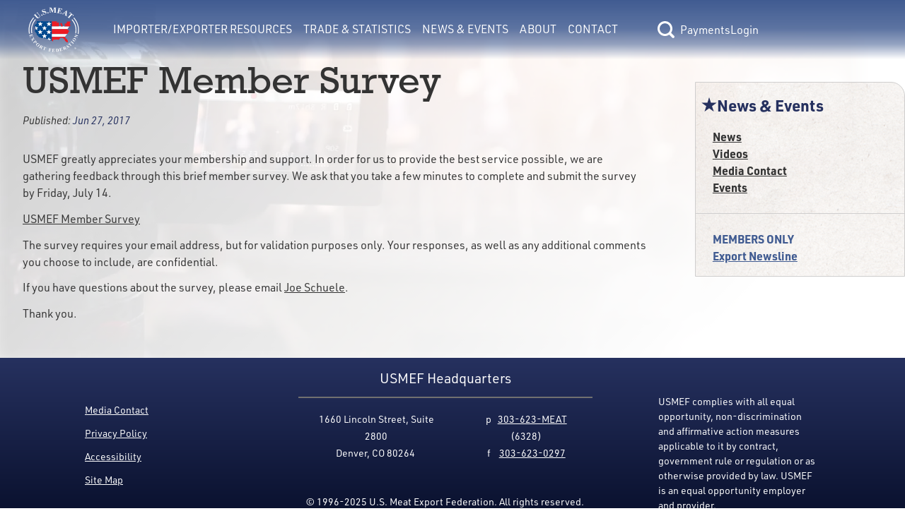

--- FILE ---
content_type: text/html; charset=utf-8
request_url: https://usmef.org/news/usmef-member-survey
body_size: 5630
content:
<!DOCTYPE html>
<html lang="en">
<head><meta charset="utf-8">
<title>News &amp; Events | USMEF Member Survey</title>
<meta name="viewport" content="width=device-width, initial-scale=1">
<link rel="stylesheet" href="https://use.typekit.net/fqf7ton.css">
<script type="text/javascript" src="https://www.googletagmanager.com/gtag/js?id=G-G9DV5XWD0Q"></script>
<script type="text/javascript">
            window.dataLayer = window.dataLayer || [];
            function gtag(){dataLayer.push(arguments);}
            gtag('js', new Date());
            gtag('config', 'G-G9DV5XWD0Q');
        </script>
<meta name="description" content="USMEF News: USMEF Member Survey"><link rel="modulepreload" as="script" crossorigin href="/_nuxt/entry.156c8a29.js"><link rel="preload" as="style" href="/_nuxt/entry.9def26f2.css"><link rel="modulepreload" as="script" crossorigin href="/_nuxt/default.bcb8b3da.js"><link rel="modulepreload" as="script" crossorigin href="/_nuxt/Button.0b8cd288.js"><link rel="preload" as="style" href="/_nuxt/Button.7fd40c2a.css"><link rel="modulepreload" as="script" crossorigin href="/_nuxt/nuxt-link.62939da9.js"><link rel="modulepreload" as="script" crossorigin href="/_nuxt/client-only.923bef6b.js"><link rel="modulepreload" as="script" crossorigin href="/_nuxt/index.8aee47de.js"><link rel="preload" as="style" href="/_nuxt/index.a085dd6c.css"><link rel="modulepreload" as="script" crossorigin href="/_nuxt/nuxt-icon.vue.8ea5f960.js"><link rel="preload" as="style" href="/_nuxt/nuxt-icon.2f1fba64.css"><link rel="modulepreload" as="script" crossorigin href="/_nuxt/Link.37efe1b4.js"><link rel="preload" as="style" href="/_nuxt/Link.80668444.css"><link rel="modulepreload" as="script" crossorigin href="/_nuxt/BasePaymentForm.69fd65d7.js"><link rel="modulepreload" as="script" crossorigin href="/_nuxt/Text.d7637005.js"><link rel="preload" as="style" href="/_nuxt/Text.104d3064.css"><link rel="modulepreload" as="script" crossorigin href="/_nuxt/_tab_.8ab83d59.js"><link rel="modulepreload" as="script" crossorigin href="/_nuxt/Hero.723e19b9.js"><link rel="preload" as="style" href="/_nuxt/Hero.54112fd0.css"><link rel="modulepreload" as="script" crossorigin href="/_nuxt/nuxt-img.96124337.js"><link rel="modulepreload" as="script" crossorigin href="/_nuxt/ContentImg.aab97222.js"><link rel="modulepreload" as="script" crossorigin href="/_nuxt/ContentVideo.03f1309f.js"><link rel="modulepreload" as="script" crossorigin href="/_nuxt/ContentAudio.42334be2.js"><link rel="modulepreload" as="script" crossorigin href="/_nuxt/RichText.b7a590dd.js"><link rel="modulepreload" as="script" crossorigin href="/_nuxt/Select.74c8a62f.js"><link rel="preload" as="style" href="/_nuxt/Select.1db9e12e.css"><link rel="modulepreload" as="script" crossorigin href="/_nuxt/index.747f1401.js"><link rel="modulepreload" as="script" crossorigin href="/_nuxt/nuxt-icon.4cc0f853.js"><link rel="prefetch" as="script" crossorigin href="/_nuxt/error-component.4e18ecac.js"><link rel="stylesheet" href="/_nuxt/entry.9def26f2.css"><link rel="stylesheet" href="/_nuxt/Button.7fd40c2a.css"><link rel="stylesheet" href="/_nuxt/index.a085dd6c.css"><link rel="stylesheet" href="/_nuxt/nuxt-icon.2f1fba64.css"><link rel="stylesheet" href="/_nuxt/Link.80668444.css"><link rel="stylesheet" href="/_nuxt/Text.104d3064.css"><link rel="stylesheet" href="/_nuxt/Hero.54112fd0.css"><link rel="stylesheet" href="/_nuxt/Select.1db9e12e.css"><style>main[data-v-e77cf9de]{min-height:calc(100vh - 13.3rem)}</style><style>.interior-page-grid[data-v-41b764d3]{display:grid;grid-template-columns:1fr;min-height:calc(100vh - 323px);padding:0}.interior-page-grid .interior-page-content[data-v-41b764d3]{padding-bottom:var(--double-spacing);padding-left:var(--double-spacing);padding-right:var(--double-spacing);word-break:break-word}h1.has-date-published[data-v-41b764d3]{margin-bottom:var(--spacing)}.page-date-published[data-v-41b764d3]{font-size:calc(var(--font-size)*.9);font-style:italic;margin-bottom:var(--double-spacing)}@media only screen and (min-width:1024px){.interior-page-grid[data-v-41b764d3]{gap:var(--double-spacing);grid-template-columns:4fr 1.25fr}}</style><style>.footer{color:--footer-text;font-size:.875rem}.footer,.footer p{font-family:urw-din;font-weight:400}.footer a:active,.footer a:link,.footer a:visited{color:var(--footer-text)}.footer a:hover{color:var(--footer-hover)}</style><style>@media only screen and (min-width:1550px){.footer[data-v-39169d15]{--button-focus-color:#fff;background-image:var(--footer-grad);background:var(--footer-grad);color:var(--footer-text);display:flex;flex-basis:0;flex-direction:row;justify-content:space-between;left:0;padding:.2rem 8rem;width:100%}.footer .footer-links[data-v-39169d15]{--text-color:var(--footer-text);flex-grow:0.2}.footer .footer-info-lg[data-v-39169d15],.footer .footer-links[data-v-39169d15]{display:flex;flex-basis:0;flex-direction:column;justify-content:center}.footer .footer-info-lg[data-v-39169d15]{align-items:center;flex-flow:wrap;flex-grow:0.4;width:30.375rem}.footer .footer-info-lg .column[data-v-39169d15]{margin-left:1.5rem;margin-right:1.5rem;padding:0 1rem}.footer .footer-info-lg .border[data-v-39169d15]{border:1px solid var(--footer-border);margin:0 4rem 1rem;opacity:1;padding:0 3rem;width:100%}.footer .footer-disclaimer[data-v-39169d15]{align-items:center;display:flex;flex-basis:0;flex-grow:0.22;justify-items:center;margin-top:3rem;width:19.75rem}}@media only screen and (min-width:1075px){.footer[data-v-39169d15]{background-image:var(--footer-grad);background:var(--footer-grad);color:var(--footer-text);display:flex;flex-basis:0;flex-direction:row;justify-content:space-between;left:0;padding:.2rem 7.5rem;width:100%}.footer .footer-links[data-v-39169d15]{flex-grow:0.2}.footer .footer-info-lg[data-v-39169d15],.footer .footer-links[data-v-39169d15]{display:flex;flex-basis:0;flex-direction:column;justify-content:center}.footer .footer-info-lg[data-v-39169d15]{align-items:center;flex-flow:wrap;flex-grow:0.4;width:30.375rem}.footer .footer-info-lg .column[data-v-39169d15]{padding:0 1rem}.footer .footer-info-lg .border[data-v-39169d15]{border:1px solid var(--footer-border);margin-bottom:1rem;opacity:1;padding:0 3rem;width:100%}.footer .footer-disclaimer[data-v-39169d15]{align-items:center;display:flex;flex-basis:0;flex-grow:0.22;justify-items:center;margin-top:3rem;width:19.75rem}}@media only screen and (min-width:800px){.footer[data-v-39169d15]{background-image:var(--footer-grad);background:var(--footer-grad);color:var(--footer-text);display:flex;flex-basis:0;flex-direction:row;justify-content:space-between;left:0;padding:.2rem 7.5rem;width:100%}.footer .footer-links[data-v-39169d15]{display:flex;flex-basis:0;flex-direction:column;flex-grow:0.2;justify-content:center;margin-top:1.5rem}.footer .footer-links div[data-v-39169d15]{margin-bottom:calc(var(--type-spacing-vertical)/2)}.footer .footer-info-lg[data-v-39169d15]{align-items:center;display:flex;flex-basis:0;flex-direction:column;flex-flow:wrap;flex-grow:0.4;justify-content:center;width:30.375rem}.footer .footer-info-lg .footer-header[data-v-39169d15]{font-family:urw-din;font-size:var(--h4-font-size);font-weight:400;margin-bottom:10px;margin-top:10px}.footer .footer-info-lg .border[data-v-39169d15]{border:1px solid var(--footer-border);margin-bottom:1rem;opacity:1;padding:0 3rem;width:100%}.footer .footer-disclaimer[data-v-39169d15]{align-items:center;display:flex;flex-basis:0;flex-grow:0.22;justify-items:center;margin-top:3rem;width:19.75rem}.footer-info-sm[data-v-39169d15],.footer-mobile-cw[data-v-39169d15]{display:none}}@media only screen and (max-width:799px){.footer[data-v-39169d15]{align-items:center;background-image:var(--footer-grad);background:var(--footer-grad);color:var(--footer-text);display:flex;flex-direction:column;left:0;padding:1rem 2rem}.footer .footer-links[data-v-39169d15]{-moz-column-gap:3rem;column-gap:3rem;display:grid;grid-template-columns:repeat(2,1fr);margin-top:3rem;order:3;row-gap:.2rem}.footer .footer-links a[data-v-39169d15]{text-align:center}.footer .footer-info-lg[data-v-39169d15]{display:none}.footer .footer-info-sm[data-v-39169d15]{align-items:center;display:flex;flex-direction:column;justify-content:center;padding:0 1rem;text-align:center;width:100%}.footer .footer-info-sm .footer-header[data-v-39169d15]{font-family:urw-din;font-size:var(--h3-font-size);font-weight:700;margin-bottom:10px;margin-top:10px}.footer .footer-info-sm p[data-v-39169d15]{margin-bottom:.5rem}.footer .footer-info-sm .border[data-v-39169d15]{border:1px solid var(--footer-border);margin-bottom:1rem;opacity:1;width:100%}.footer .footer-disclaimer[data-v-39169d15]{align-items:center;display:flex;justify-items:center;margin-top:3rem;order:3;padding:0 1rem}.footer .footer-mobile-cw[data-v-39169d15]{margin-top:.5rem;order:4;padding:0 1rem;text-align:center}}@media only screen and (max-width:1375px){.footer-info-lg[data-v-39169d15]{text-align:center}}</style><style>[data-v-44bc2073] .content>div>h4:last-child{margin-bottom:0}[data-v-44bc2073] .content>div>p:last-child{margin-bottom:0}[data-v-44bc2073] .content>div p:empty{margin-bottom:0}</style><style>.section-nav[data-v-ea6df5ad]{background-image:url(/img/bg-paper.png);border:1px solid var(--border-lt);border-radius:0 20px 0 0;font-weight:700;padding-bottom:var(--spacing)}.section-nav .header-text[data-v-ea6df5ad]{--text-color:var(--accent-color);color:var(--accent-color);color:var(--text-color);font-size:var(--h4-font-size)}.section-nav .members-links[data-v-ea6df5ad]{--text-color:var(--member-color);border-top:1px solid var(--border-lt);color:var(--member-color)}</style><style>.nuxt-icon svg{height:1em;margin-bottom:.125em;vertical-align:middle;width:1em}.nuxt-icon.nuxt-icon--fill,.nuxt-icon.nuxt-icon--fill *{fill:currentColor!important}</style></head>
<body ><div id="__nuxt"><!--[--><div class="flex flex-col min-h-screen" data-v-e77cf9de><header data-v-e77cf9de><span data-v-e77cf9de></span><span data-v-e77cf9de></span></header><main class="flex-grow" data-v-e77cf9de><!--[--><div data-v-41b764d3><div class="section-hero" data-v-41b764d3 data-v-09f2744d><img src="https://usmef.imgix.net/BBA0DDFA-6507-4D55-AAEC-C1FCEDCDF2E7.jpg?auto=format,compress&amp;fit=crop" alt="Background Banner" class="section-image" data-v-09f2744d></div><div class="[tw mb-4 ] content-container interior-page-grid" data-v-41b764d3><section class="interior-page-content" data-v-41b764d3><h1 class="has-date-published" data-v-41b764d3>USMEF Member Survey</h1><div class="page-date-published" data-v-41b764d3>Published: <span class="text-accent-color" data-v-41b764d3>Jun 27, 2017</span></div><div class="content-renderer [tw: flex flex-wrap gap-4 ]" data-v-41b764d3 data-v-44bc2073><!--[--><!--]--></div><div class="content-renderer [tw: flex flex-wrap gap-4 ]" data-v-41b764d3 data-v-44bc2073><!--[--><div class="w-full lg:w-full content" data-v-44bc2073><div data-v-44bc2073><p>USMEF greatly appreciates your membership and support. In order for us to provide the best service possible, we are gathering feedback through this brief member survey. We ask that you take a few minutes to complete and submit the survey by Friday, July 14.</p>  <p><a href="http://www.usmef.org/usmef-member-survey-2017/">USMEF Member Survey</a></p>  <p>The survey requires your email address, but for validation purposes only. Your responses, as well as any additional comments you choose to include, are confidential.</p>  <p>If you have questions about the survey, please email <a href="mailto:jschuele@usmef.org">Joe Schuele</a>.   </p>    <p>Thank you.</p> </div></div><!--]--></div><!----><div class="content-renderer [tw: flex flex-wrap gap-4 ]" data-v-41b764d3 data-v-44bc2073><!--[--><!--]--></div></section><aside class="[tw mt-8 ]" data-v-41b764d3><nav class="section-nav [tw hidden lg:block ]" data-v-41b764d3 data-v-ea6df5ad><div class="[tw flex flex-row items-center gap-2 pl-2 pr-4 pt-4 mb-4 ] header-text" data-v-ea6df5ad><span class="nuxt-icon nuxt-icon--fill" data-v-ea6df5ad></span>News &amp; Events</div><div class="[tw flex flex-col gap-2 px-6 ]" data-v-ea6df5ad><!--[--><a href="/news-events/news" class="" style="--text-color:var(--text-color);" data-v-ea6df5ad data-v-9add2061><!----><!--[-->News<!--]--></a><a href="https://www.youtube.com/channel/UCSN_plM7eAupIlMj5NtQtqg/featured" rel="noopener noreferrer" target="_blank" style="--text-color:var(--text-color);" data-v-ea6df5ad data-v-9add2061><!----><!--[-->Videos<!--]--></a><a href="/news-events/media-contact" class="" style="--text-color:var(--text-color);" data-v-ea6df5ad data-v-9add2061><!----><!--[-->Media Contact<!--]--></a><a href="/news-events/events" class="" style="--text-color:var(--text-color);" data-v-ea6df5ad data-v-9add2061><!----><!--[-->Events<!--]--></a><!--]--></div><div class="[tw flex flex-col gap-2 px-6 pt-6 mt-6 ] members-links" data-v-ea6df5ad><span data-v-ea6df5ad>MEMBERS ONLY</span><!--[--><a href="/news-events/export-newsline" class="" style="--text-color:var(--member-color);" data-v-ea6df5ad data-v-9add2061><!----><!--[-->Export Newsline<!--]--></a><!--]--></div></nav><!----><!----><!----></aside></div></div><!--]--></main><div class="footer" data-v-e77cf9de data-v-39169d15><div class="footer-links [tw: relative ]" data-v-39169d15><div class="text-center lg:text-left" data-v-39169d15><a href="/news-events/media-contact" class="" style="--text-color:var(--text-color);" data-v-39169d15 data-v-9add2061><!----><!--[-->Media Contact<!--]--></a></div><div class="text-center lg:text-left" data-v-39169d15><a href="/about/privacy-policy" class="" style="--text-color:var(--text-color);" data-v-39169d15 data-v-9add2061><!----><!--[-->Privacy Policy<!--]--></a></div><div class="text-center lg:text-left" data-v-39169d15><a href="/about/accessibility" class="" style="--text-color:var(--text-color);" data-v-39169d15 data-v-9add2061><!----><!--[-->Accessibility<!--]--></a></div><div class="text-center lg:text-left" data-v-39169d15><a href="/about/site-map" class="" style="--text-color:var(--text-color);" data-v-39169d15 data-v-9add2061><!----><!--[-->Site Map<!--]--></a></div></div><div class="footer-info-lg [tw: block relative ]" data-v-39169d15><div class="footer-header" data-v-39169d15>USMEF Headquarters</div><span class="border" data-v-39169d15></span><div class="[tw flex ]" data-v-39169d15><p class="column [tw: leading-6 mr-1 ]" data-v-39169d15> 1660 Lincoln Street, Suite 2800 <br data-v-39169d15> Denver, CO 80264 </p><p class="column [tw: leading-6 ml-1 ]" data-v-39169d15> p   <a href="tel:+1303-623-6328" data-v-39169d15>303-623-MEAT</a> (6328) <br data-v-39169d15>f    <a href="fax:+1303-623-0297" data-v-39169d15>303-623-0297</a></p></div><p class="[tw: mt-8 mb-4 ]" data-v-39169d15>© 1996-2025 U.S. Meat Export Federation. All rights reserved.</p></div><div class="footer-info-sm [tw: block relative ]" data-v-39169d15><div class="footer-header" data-v-39169d15>USMEF Headquarters</div><span class="border" data-v-39169d15></span><p data-v-39169d15>1660 Lincoln Street, Suite 2800 <br data-v-39169d15> Denver, CO 80264 </p><p data-v-39169d15> p   <a href="tel:+1303-623-6328" data-v-39169d15>303-623-MEAT</a> (6328) </p><p data-v-39169d15> f    <a href="fax:+1303-623-0297" data-v-39169d15>303-623-0297</a></p></div><div class="footer-disclaimer [tw: block relative ]" data-v-39169d15><p data-v-39169d15>USMEF complies with all equal opportunity, non-discrimination and affirmative action measures applicable to it by contract, government rule or regulation or as otherwise provided by law. USMEF is an equal opportunity employer and provider.</p></div><div class="footer-mobile-cw" data-v-39169d15><p data-v-39169d15>© 1996-2025 U.S. Meat Export Federation. <br data-v-39169d15> All rights reserved. </p></div></div></div><!--]--></div><script>window.__NUXT__=(function(a,b,c,d,e,f,g,h,i,j,k,l,m,n,o,p,q,r,s,t,u,v,w,x){return {data:{"1764648391226":{message:a,success:c,data:{isLoggedIn:c,user:{lname:d,username:d,email:d,access:d,name:d,fname:d}}},BUnVw54Lsa:{message:i,success:f,data:{sections:[{pages:[{title:"Region Specific Contacts for Export Services ",externalLink:a,slug:"region-specific-contacts-for-export-services",member:b},{title:"Find a U.S. Supplier",externalLink:a,slug:"us-supplier",member:b},{title:"Meat Cut Information",externalLink:a,slug:"meat-cut-information",member:b},{title:"Country Specific Guidelines",externalLink:a,slug:"country-specific-guidelines",member:b},{title:"Branded Products Promotion Program",externalLink:a,slug:"branded-products-promotion-program",member:b},{title:"Submit Trade Lead",externalLink:a,slug:"submit-trade-lead",member:b},{title:"Exporter Alert Archive",externalLink:a,slug:"exporter-alert-archive",member:e},{title:"Exporter Trainings",externalLink:a,slug:"exporter-trainings",member:e},{title:"View Trade Leads",externalLink:a,slug:"view-trade-leads",member:e}],sectionHasContent:b,title:"Importer\u002FExporter Resources",slug:"export-resources"},{pages:[{title:"Export Statistics",externalLink:a,slug:"export-statistics",member:b},{title:"Export Analysis",externalLink:a,slug:"export-analysis",member:b},{title:"Free Trade Agreements",externalLink:a,slug:"free-trade-agreement",member:b},{title:"Import Duties by Country",externalLink:a,slug:"import-duties-by-country",member:b},{title:"Export of U.S. Feedgrains and Oilseeds",externalLink:a,slug:"exports-of-u-s-feedgrains-and-oilseeds-through-red-meat",member:b}],sectionHasContent:b,title:"Trade & Statistics",slug:"export-data"},{pages:[{title:j,externalLink:a,slug:g,member:b},{title:k,externalLink:l,slug:m,member:b},{title:n,externalLink:a,slug:o,member:b},{title:p,externalLink:a,slug:q,member:b},{title:r,externalLink:a,slug:s,member:e}],sectionHasContent:b,title:t,slug:"news-events"},{pages:[{title:"USMEF",externalLink:a,slug:"usmef",member:b},{title:"2025 Executive Committee",externalLink:a,slug:"executive-committee",member:b},{title:"Headquarters Staff",externalLink:a,slug:"headquarters-staff",member:b},{title:"International Offices & Representatives",externalLink:a,slug:"international-representatives",member:b},{title:"Become a Member",externalLink:a,slug:"become-a-member",member:b},{title:"Careers",externalLink:a,slug:"careers",member:b},{title:"Member List",externalLink:a,slug:"member-list",member:b},{title:"Executive Committee Resources",externalLink:a,slug:"executive-committee-resources",member:e}],sectionHasContent:b,title:"About",slug:"about"},{pages:[],sectionHasContent:28975,title:"Contact",slug:"contact"}]}},"news-usmef-member-survey---none":{message:i,success:f,data:{privateAccess:b,pages:[{baseSlug:g,sort:b,title:j,externalLink:a,slug:"\u002Fnews-events\u002Fnews",member:b},{baseSlug:m,sort:e,title:k,externalLink:l,slug:"\u002Fnews-events\u002Fvideos",member:b},{baseSlug:o,sort:2,title:n,externalLink:a,slug:"\u002Fnews-events\u002Fmedia-contact",member:b},{baseSlug:q,sort:3,title:p,externalLink:a,slug:"\u002Fnews-events\u002Fevents",member:b},{baseSlug:s,sort:4,title:r,externalLink:a,slug:"\u002Fnews-events\u002Fexport-newsline",member:e}],resources:{cmsPageID:u,pdf:[],external:[],internal:[]},cmsPageUUID:"E3EB9E95-D8B7-4236-BAC5-61B33FFEE462",memberOnly:c,executiveOnly:c,backgroundImage:"BBA0DDFA-6507-4D55-AAEC-C1FCEDCDF2E7.jpg",page:{privateAccess:b,resources:{cmsPageID:v,pdf:[],external:[],internal:[]},cmsPageUUID:"CF259717-D048-494A-8852-51C4967259CC",memberOnly:c,executiveOnly:c,metaTitle:h,slug:"usmef-member-survey",displayDatePublished:f,canSwitch:b,notFound:c,cmsPageID:v,tab:{resources:{pdf:[],external:[],internal:[]},content:[]},staffOnly:c,tabs:[],title:h,content:[{width:"full",type:"RichText",props:{content:"\u003Cp\u003EUSMEF greatly appreciates your membership and support. In order for us to provide the best service possible, we are gathering feedback through this brief member survey. We ask that you take a few minutes to complete and submit the survey by Friday, July 14.\u003C\u002Fp\u003E  \u003Cp\u003E\u003Ca href=\"http:\u002F\u002Fwww.usmef.org\u002Fusmef-member-survey-2017\u002F\"\u003EUSMEF Member Survey\u003C\u002Fa\u003E\u003C\u002Fp\u003E  \u003Cp\u003EThe survey requires your email address, but for validation purposes only. Your responses, as well as any additional comments you choose to include, are confidential.\u003C\u002Fp\u003E  \u003Cp\u003EIf you have questions about the survey, please email \u003Ca href=\"mailto:jschuele@usmef.org\"\u003EJoe Schuele\u003C\u002Fa\u003E.   \u003C\u002Fp\u003E    \u003Cp\u003EThank you.\u003C\u002Fp\u003E "}}],datePublished:"Jun 27, 2017",metaDescription:w},metaTitle:"News & Events | USMEF Member Survey",slug:g,displayDatePublished:c,canSwitch:b,notFound:c,cmsPageID:u,staffOnly:c,title:t,content:[],datePublished:"Dec 15, 2022",metaDescription:w,displayTitle:h}}},state:{},_errors:{},serverRendered:f,config:{public:{API_BASE_URL:"https:\u002F\u002Fteamlinq.usmef.org\u002Fapi",TEAMLINQ_BASE_URL:"https:\u002F\u002Fteamlinq.usmef.org\u002F",ENV_SHORTNAME:a,CDN_BASE_URL:"https:\u002F\u002Fusmef.imgix.net\u002F",FB_PIXEL_ID:"553492266287258",RECAPTCHA_SITE_KEY:"6LcuJHUjAAAAAOQYEruvBi7GPOQKm0FlL_A93rfP",GTAG_ID:"G-G9DV5XWD0Q",siteUrl:x,siteName:"U.S. Meat Export Federation",siteDescription:"Putting U.S. Meat on the World's Table",language:"en","nuxt-simple-robots":{enabled:f,siteUrl:x,disallow:["\u002Fsearch-results","\u002Fpassword-reset-sent","\u002Fuser-settings","\u002Fusername-sent","\u002Frecovery\u002F*","\u002Fdashboard"],sitemap:["https:\u002F\u002Fusmef.org\u002Fsitemap.xml"],indexable:f,robotsEnabledValue:"index, follow, max-image-preview:large, max-snippet:-1, max-video-preview:-1",robotsDisabledValue:"noindex, nofollow",disallowNonIndexableRoutes:c}},app:{baseURL:"\u002F",buildAssetsDir:"\u002F_nuxt\u002F",cdnURL:a}},pinia:{session:{stateObject:{name:d,fname:a,lname:a,username:a,email:a,access:"none",class:{},loggedIn:c,emailAddress:a,storedPageData:d,previewMode:c,memberDrawerOpen:c}}}}}("",0,false,null,1,true,"news","USMEF Member Survey","success","News","Videos","https:\u002F\u002Fwww.youtube.com\u002Fchannel\u002FUCSN_plM7eAupIlMj5NtQtqg\u002Ffeatured","videos","Media Contact","media-contact","Events","events","Export Newsline","export-newsline","News & Events",19402,37022,"USMEF News: USMEF Member Survey","https:\u002F\u002Fusmef.org\u002F"))</script><script type="module" src="/_nuxt/entry.156c8a29.js" crossorigin></script></body>
</html>

--- FILE ---
content_type: text/javascript
request_url: https://usmef.org/_nuxt/default.bcb8b3da.js
body_size: 9577
content:
import{_ as be}from"./Button.0b8cd288.js";import{_ as he}from"./client-only.923bef6b.js";import{r as M,z as X,bI as Ae,y as J,E as te,bC as ce,u as ye,k as Ve,bG as se,s as z,b as v,e as S,l as i,w as h,d as o,t as H,f as e,c as j,g as w,h as W,i as de,a as ee,D as ae,j as Y,F as Q,x as ue,O as De,n as R,o as le,aN as ke,m as D,C as U,A as we,G as Re,N as We,ag as qe,bD as fe,bJ as He,p as ie,q as re,bo as ze,aE as je,aC as Z,a5 as xe,bE as Ge,v as Ye,aW as Qe}from"./entry.156c8a29.js";import{g as O,_ as Je,a as Ke}from"./index.8aee47de.js";import{_ as me}from"./nuxt-icon.vue.8ea5f960.js";import{_ as Se}from"./nuxt-link.62939da9.js";import{_ as Ce}from"./Link.37efe1b4.js";import{_ as $e}from"./BasePaymentForm.69fd65d7.js";import{_ as Me}from"./Text.d7637005.js";const Ze=decodeURIComponent,Xe=encodeURIComponent,et=/; */,oe=/^[\u0009\u0020-\u007e\u0080-\u00ff]+$/;function tt(t,d){if(typeof t!="string")throw new TypeError("argument str must be a string");let n={},s=d||{},u=t.split(et),m=s.decode||Ze;for(let a=0;a<u.length;a++){let l=u[a],b=l.indexOf("=");if(b<0)continue;let f=l.substr(0,b).trim(),r=l.substr(++b,l.length).trim();r[0]=='"'&&(r=r.slice(1,-1)),n[f]==null&&(n[f]=nt(r,m))}return n}function ge(t,d,n){let s=n||{},u=s.encode||Xe;if(typeof u!="function")throw new TypeError("option encode is invalid");if(!oe.test(t))throw new TypeError("argument name is invalid");let m=u(d);if(m&&!oe.test(m))throw new TypeError("argument val is invalid");let a=t+"="+m;if(s.maxAge!=null){let l=s.maxAge-0;if(isNaN(l)||!isFinite(l))throw new TypeError("option maxAge is invalid");a+="; Max-Age="+Math.floor(l)}if(s.domain){if(!oe.test(s.domain))throw new TypeError("option domain is invalid");a+="; Domain="+s.domain}if(s.path){if(!oe.test(s.path))throw new TypeError("option path is invalid");a+="; Path="+s.path}if(s.expires){if(typeof s.expires.toUTCString!="function")throw new TypeError("option expires is invalid");a+="; Expires="+s.expires.toUTCString()}if(s.httpOnly&&(a+="; HttpOnly"),s.secure&&(a+="; Secure"),s.sameSite)switch(typeof s.sameSite=="string"?s.sameSite.toLowerCase():s.sameSite){case!0:a+="; SameSite=Strict";break;case"lax":a+="; SameSite=Lax";break;case"strict":a+="; SameSite=Strict";break;case"none":a+="; SameSite=None";break;default:throw new TypeError("option sameSite is invalid")}return a}function nt(t,d){try{return d(t)}catch{return t}}const ot={path:"/",watch:!0,decode:t=>Ae(decodeURIComponent(t)),encode:t=>encodeURIComponent(typeof t=="string"?t:JSON.stringify(t))};function at(t,d){var m;const n={...ot,...d},s=lt(n)||{},u=M(s[t]??((m=n.default)==null?void 0:m.call(n)));{const a=()=>{it(t,u.value,n)};n.watch?X(u,a,{deep:n.watch!=="shallow"}):a()}return u}function lt(t={}){return tt(document.cookie,t)}function st(t,d,n={}){return d==null?ge(t,d,{...n,maxAge:-1}):ge(t,d,n)}function it(t,d,n={}){document.cookie=st(t,d,n)}const rt={class:"[tw fixed w-full flex items-center justify-between gap-2 px-4 py-1 ] admin-toolbar"},ut={class:"[tw font-bold text-sm ]"},ct={class:"[tw h-full flex items-center gap-2 ]"},dt=J({__name:"Toolbar",setup(t){const d=te(),n=de(),s=ce(),u=ye(),m=Ve(),{storedPageData:a}=se(d),l=z(()=>{var $,_,k,E,P,B,N,p;const g=((k=(_=($=a.value)==null?void 0:$.page)==null?void 0:_.tab)==null?void 0:k.slug)!==void 0,y=((P=(E=a.value)==null?void 0:E.page)==null?void 0:P.slug)!==void 0;return g?(N=(B=a.value)==null?void 0:B.page)==null?void 0:N.tab:y?(p=a.value)==null?void 0:p.page:a.value}),b=z(()=>{var g;return`website/${(g=l.value)==null?void 0:g.cmsPageUUID}`}),f=z(()=>u.query.published!=="false");function r(){s.push({path:s.currentRoute.value.path,query:{published:f.value?"false":void 0}})}async function x(){var g,y;if(confirm("Are you sure you want to publish this page?")){const{data:$}=await ee(`${n.public.API_BASE_URL}/admin/publish`,{method:"POST",body:{cmsPageID:(g=l.value)==null?void 0:g.cmsPageID},credentials:"include",headers:ae()},"$vZjFOSWEd3");(y=$==null?void 0:$.value)!=null&&y.message&&m($.value.message),s.push({path:s.currentRoute.value.path})}}return(g,y)=>{const $=be,_=he;return v(),S("div",rt,[i(_,null,{default:h(()=>{var k;return[o("div",ut,H(e(d).name)+" | Page Admin Tools ",1),o("div",ct,[e(f)?W("",!0):(v(),j($,{key:0,onClick:x,class:"toolbar-button"},{default:h(()=>[w("PUBLISH")]),_:1})),((k=e(l))==null?void 0:k.canSwitch)===1?(v(),j($,{key:1,class:"toolbar-button",onClick:r},{default:h(()=>[w(H(e(f)?"VIEW PREVIEW":"VIEW PUBLISHED"),1)]),_:1})):W("",!0),i($,{class:"toolbar-button","is-link":"",url:`${e(n).public.TEAMLINQ_BASE_URL}${e(b)}`,target:"_blank"},{default:h(()=>[w(" EDIT ")]),_:1},8,["url"])])]}),_:1})])}}});const mt=Y(dt,[["__scopeId","data-v-85edefc9"]]),pt={class:R({"[tw lg:shadow-md ] menu-container":!0})},vt=["data-index"],ft=["data-index"],gt=J({__name:"Menu",props:{pages:null,sectionSlug:null,open:{type:Boolean}},setup(t){const d=t,n=z(()=>d.open?d.pages.filter(l=>l.member===void 0||l.member===0):[]),s=z(()=>d.open?d.pages.filter(l=>l.member!==void 0&&l.member===1):[]);function u(l){l.style.height=0,l.style.opacity=0,l.style.marginTop=0,l.style.marginBottom=0,l.style.borderTop=0}function m(l,b){O.to(l,{height:"auto",opacity:1,marginTop:getComputedStyle(l).getPropertyValue("--local-margin-top"),marginBottom:getComputedStyle(l).getPropertyValue("--local-margin-bottom"),borderTop:getComputedStyle(l).getPropertyValue("--local-border-top"),delay:l.dataset.index*.01,duration:.4,onComplete:b})}function a(l,b){O.to(l,{height:0,opacity:0,marginTop:0,marginBottom:0,borderTop:0,delay:l.dataset.index*.01,duration:.4,onComplete:b})}return(l,b)=>{const f=Le;return v(),S("div",pt,[i(De,{css:!0,onBeforeEnter:u,onEnter:m,onLeave:a},{default:h(()=>[(v(!0),S(Q,null,ue(e(n),(r,x)=>(v(),j(f,{inMenu:"",member:r.member,title:r.title,slug:r.slug,"section-slug":t.sectionSlug,key:x,"data-index":x,click:r.click,"external-link":r.externalLink,"payment-form":r.paymentForm||!1,onNavigate:b[0]||(b[0]=g=>l.$emit("navigate"))},null,8,["member","title","slug","section-slug","data-index","click","external-link","payment-form"]))),128)),e(s).length?(v(),S(Q,{key:0},[(v(),S("div",{"data-index":e(n).length,key:e(n).length,class:"members-separator"},null,8,vt)),(v(),S("span",{"data-index":e(n).length+1,key:e(n).length+1,class:"members-only-header"},"MEMBERS ONLY",8,ft)),(v(!0),S(Q,null,ue(e(s),(r,x)=>(v(),j(f,{inMenu:"",member:r.member,title:r.title,slug:r.slug,"section-slug":t.sectionSlug,key:x+e(n).length+1,"data-index":x+e(n).length+1,paymentForm:r.paymentForm||!1,onNavigate:b[1]||(b[1]=g=>l.$emit("navigate"))},null,8,["member","title","slug","section-slug","data-index","paymentForm"]))),128))],64)):W("",!0)]),_:1})])}}});const _t=Y(gt,[["__scopeId","data-v-5f7c34a5"]]),bt={key:1,class:"nav-link no-content",tabindex:"0"},ht={key:2,class:"nav-link no-content",tabindex:"0"},yt=J({__name:"Item",props:{title:null,slug:null,sectionSlug:null,member:{default:()=>0},pages:{default:()=>[]},inMenu:{type:Boolean,default:()=>!1},hasContent:{type:Boolean,default:()=>!0},externalLink:null,paymentForm:{type:Boolean,default:()=>!1},menuOpen:{type:Boolean,default:()=>!1},click:null},emits:["openMenu","closeMenu"],setup(t,{emit:d}){const n=t,s=te();let u=M(!1);const m=z(()=>{if(n.sectionSlug==="contact"){let k=[];return n.pages!==void 0&&(k=n.pages),k=[...k,{title:"Payments",hasContent:!1,paymentForm:!0},{title:"Login",click:()=>{s.updateMemberDrawerOpen(!0)}}],k}else return n.pages}),a=z(()=>!(n.externalLink!==void 0&&n.externalLink.length>0)),l=z(()=>n.externalLink!==void 0&&n.externalLink.length>0?n.externalLink:n.slug!==void 0&&a?`/${n.sectionSlug}/${n.slug}`:n.externalLink);le(()=>{n.sectionSlug==="contact"&&(window.addEventListener("resize",b),b())}),ke(()=>{n.sectionSlug==="contact"&&window.removeEventListener("resize",b)});function b(){window.innerWidth>=1280||n.sectionSlug!=="contact"?u.value=!1:u.value=!0}function f(){d("openMenu")}function r(){d("closeMenu")}function x(){n.menuOpen===!0?r():f()}function g(){window.matchMedia("(min-width: 1024px)").matches&&f()}function y(){window.matchMedia("(min-width: 1024px)").matches&&r()}function $(k){k.currentTarget.contains(k.relatedTarget)||y()}function _(k){n.inMenu&&k.pointerType!=="mouse"&&document.activeElement.blur()}return(k,E)=>{const P=me,B=Ce,N=$e,p=_t;return v(),S("div",{class:"nav-item-container",onMouseover:g,onMouseleave:y,onFocusin:g,onFocusout:$},[o("div",{class:R({"nav-item":!0,"root-nav":!t.inMenu,"sub-nav":t.inMenu,"current-page":k.$route.name===t.slug,"has-menu":t.pages.length})},[t.hasContent&&!t.paymentForm?(v(),j(B,{key:0,member:t.member===1,class:"[tw flex flex-row ] nav-link",to:e(l),tabindex:"0",target:e(a)?"":"_blank",onClick:E[0]||(E[0]=c=>{_(c),t.click!==void 0&&t.click(),k.$emit("navigate")})},{default:h(()=>[w(H(t.title)+" ",1),e(a)?W("",!0):(v(),j(P,{key:0,name:"external",class:"[tw flex justify-center items-center ml-2 ]"}))]),_:1},8,["member","to","target"])):t.paymentForm?(v(),S("span",bt,[i(N)])):(v(),S("span",ht,H(t.title),1)),!t.inMenu&&t.pages.length?(v(),S("button",{key:3,class:R({"arrow-icon":!0,active:n.menuOpen}),onClick:E[1]||(E[1]=c=>x()),title:"Open Dropdown Menu"},[i(P,{name:"arrow"})],2)):W("",!0)],2),!t.inMenu&&(t.pages.length||e(u))?(v(),j(p,{key:0,open:n.menuOpen,pages:e(u)?e(m):t.pages,"section-slug":t.sectionSlug,onNavigate:E[2]||(E[2]=c=>k.$emit("navigate"))},null,8,["open","pages","section-slug"])):W("",!0)],32)}}});const Le=Y(yt,[["__scopeId","data-v-fc0a30de"]]);const G=t=>(ie("data-v-f8f4426d"),t=t(),re(),t),kt={class:"member-right-folder tw:[ lg:h-screen ]"},wt={class:"user-name"},xt=G(()=>o("hr",null,null,-1)),St={class:"member-link"},Ct=G(()=>o("hr",null,null,-1)),$t={class:"member-link member"},Mt=G(()=>o("span",{class:"member-header"},"MEMBERS ONLY",-1)),Lt={class:"logout flex"},Tt=G(()=>o("p",{class:"user-name"},"Please Sign In",-1)),Et=["onSubmit"],Pt={key:0,class:"error-message"},It={class:"[tw my-4 flex items-center ]"},Ft=["onSubmit"],Bt=G(()=>o("p",{class:"[tw text-sm mb-2 ]"}," Please verify your username and click the submit button. A link will be sent to the email on record to reset your password. ",-1)),Ot={key:0,class:"error-message"},Ut={class:"[tw absolute bottom-2 ]"},Nt=["onSubmit"],At=G(()=>o("p",{class:"[tw text-xl ]"}," Please enter your email. ",-1)),Vt=G(()=>o("p",{class:"[tw text-sm mb-2 ]"}," An email will be sent to you with your username. ",-1)),Dt={key:0,class:"error-message"},Rt={class:"[tw absolute bottom-2 ]"},Wt=G(()=>o("hr",null,null,-1)),qt={class:"[tw m-4 ml-8 ] need-help"},Ht=G(()=>o("br",null,null,-1)),zt=G(()=>o("hr",null,null,-1)),jt={class:"signup flex"},Gt={__name:"Member",setup(t){const d=de(),n=te(),{loggedIn:s,name:u}=se(n),m=at("rememberedUserName");ce();const a=M(m.value||""),l=M(""),b=M(""),f=M(!1);let r=M("signin");const x=M(""),g=M(""),y=M(""),_=`${qe().uid}_remember-checkbox`;async function k(){f.value==!0?m.value=a.value:m.value=null;const{data:p}=await ee(`${d.public.API_BASE_URL}/login`,{method:"POST",body:{username:a.value,password:b.value},credentials:"include",headers:ae(),initialCache:!1},"$idQZwGU7Yo");p.value.success==!0?window.location.href="/dashboard":(b.value="",x.value=p.value.message,x.value.includes("locked")>0?(r.value="forgotPW",g.value=x.value):x.value.includes("Welcome")>0&&(r.value="forgotPW"))}async function E(){const{data:p}=await ee(`${d.public.API_BASE_URL}/forgotpassword`,{key:`${new Date().getTime()}`,method:"POST",body:{username:a.value},credentials:"include",headers:ae(),initialCache:!1},"$hmeLIqQKs6");p.value.success==!0?(n.updateEmailAddress(p.value.data.emailAddress),fe("/password-reset-sent")):(b.value="",g.value=p.value.message)}async function P(){const{data:p}=await ee(`${d.public.API_BASE_URL}/forgotusername`,{key:`${new Date().getTime()}`,method:"POST",body:{email:l.value},credentials:"include",headers:ae(),initialCache:!1},"$MIRVOrU58x");p.value.success==!0?fe("/username-sent"):(l.value="",y.value=p.value.message)}async function B(){await $fetch(`${d.public.API_BASE_URL}/login`,{method:"DELETE",credentials:"include",initialCache:!1}),n.updateName(null),n.updateAccess(null),n.updateClass(null),n.updateLoggedIn(!1),He()}function N(){x.value="",g.value="",r.value="signin"}return(p,c)=>{const I=Se,C=be,F=Me;return v(),S("div",kt,[e(s)?(v(),S(Q,{key:0},[o("p",wt,[i(I,{onClick:c[0]||(c[0]=T=>p.$emit("memberLinkClick")),to:"/user-settings"},{default:h(()=>[w(H(e(u)),1)]),_:1})]),xt,o("div",St,[o("div",null,[i(I,{onClick:c[1]||(c[1]=T=>p.$emit("memberLinkClick")),to:"/dashboard"},{default:h(()=>[w("Dashboard")]),_:1})]),o("div",null,[i(I,{onClick:c[2]||(c[2]=T=>p.$emit("memberLinkClick")),to:"/user-settings"},{default:h(()=>[w("Account Info")]),_:1})])]),Ct,o("div",$t,[Mt,o("div",null,[i(I,{onClick:c[3]||(c[3]=T=>p.$emit("memberLinkClick")),to:"/export-resources/exporter-alert-archive"},{default:h(()=>[w("Exporter Alert Archive")]),_:1})]),o("div",null,[i(I,{onClick:c[4]||(c[4]=T=>p.$emit("memberLinkClick")),to:"/export-resources/exporter-trainings"},{default:h(()=>[w("Exporter Trainings")]),_:1})]),o("div",null,[i(I,{onClick:c[5]||(c[5]=T=>p.$emit("memberLinkClick")),to:"/export-resources/view-trade-leads"},{default:h(()=>[w("View Trade Leads")]),_:1})]),o("div",null,[i(I,{onClick:c[6]||(c[6]=T=>p.$emit("memberLinkClick")),to:"/news-events/export-newsline"},{default:h(()=>[w("Export Newsline")]),_:1})]),o("div",null,[i(I,{onClick:c[7]||(c[7]=T=>p.$emit("memberLinkClick")),to:"/about/member-list"},{default:h(()=>[w("Member List")]),_:1})]),o("div",null,[i(I,{onClick:c[8]||(c[8]=T=>p.$emit("memberLinkClick")),to:"/about/executive-committee-resources"},{default:h(()=>[w("Executive Committee Resources")]),_:1})])]),o("div",Lt,[i(C,{label:"Log Out",onClick:B},{default:h(()=>[w(" LOG OUT ")]),_:1})])],64)):(v(),S(Q,{key:1},[Tt,o("div",{class:R(["form-container tw[ relative ]",{"forgot-pw":e(r)=="forgotPW"}])},[i(We,{name:"memberform"},{default:h(()=>[e(r)=="signin"?(v(),S("form",{key:0,class:"member-form",onSubmit:D(k,["prevent"])},[e(x).length>0?(v(),S("p",Pt,[o("i",null,H(e(x)),1)])):W("",!0),i(F,{label:"Username",name:"username",modelValue:e(a),"onUpdate:modelValue":c[9]||(c[9]=T=>U(a)?a.value=T:null),inputType:"text"},null,8,["modelValue"]),i(F,{label:"Password",name:"password",modelValue:e(b),"onUpdate:modelValue":c[10]||(c[10]=T=>U(b)?b.value=T:null),inputType:"pass"},null,8,["modelValue"]),o("div",It,[we(o("input",{type:"checkbox",id:_,"onUpdate:modelValue":c[11]||(c[11]=T=>U(f)?f.value=T:null)},null,512),[[Re,e(f)]]),o("label",{for:_},"Remember me")]),o("div",null,[i(C,{btnStyle:"link",type:"button",onClick:c[12]||(c[12]=D(T=>U(r)?r.value="forgotPW":r="forgotPW",["stop"]))},{default:h(()=>[w("Forgot Password?")]),_:1})]),i(C,{disabled:e(a).length<=0||e(b).length<=0,label:"submit login",type:"submit",class:"login"},{default:h(()=>[w(" Sign In ")]),_:1},8,["disabled"])],40,Et)):e(r)=="forgotPW"?(v(),S("form",{key:1,class:"member-form",onSubmit:D(E,["prevent"])},[Bt,e(g).length>0?(v(),S("p",Ot,[o("i",null,H(e(g)),1)])):W("",!0),i(F,{tabindex:"0",label:"Username",name:"username",modelValue:e(a),"onUpdate:modelValue":c[13]||(c[13]=T=>U(a)?a.value=T:null),inputType:"text"},null,8,["modelValue"]),o("div",null,[i(C,{btnStyle:"link",type:"button",onClick:c[14]||(c[14]=D(T=>U(r)?r.value="forgotUN":r="forgotUN",["stop"]))},{default:h(()=>[w("Forgot Username?")]),_:1})]),i(C,{disabled:e(a).length<=0,label:"submit login",type:"submit",class:"login"},{default:h(()=>[w(" SUBMIT ")]),_:1},8,["disabled"]),o("div",Ut,[i(C,{style:{"--text-color":"var(--primary-color)"},class:"cancel",btnStyle:"link",type:"button",onClick:D(N,["stop"])},{default:h(()=>[w(" Cancel ")]),_:1},8,["onClick"])])],40,Ft)):e(r)=="forgotUN"?(v(),S("form",{key:2,class:"member-form",onSubmit:D(P,["prevent"])},[At,Vt,e(y).length>0?(v(),S("p",Dt,[o("i",null,H(e(y)),1)])):W("",!0),i(F,{tabindex:"0",label:"Email",name:"email",modelValue:e(l),"onUpdate:modelValue":c[15]||(c[15]=T=>U(l)?l.value=T:null),inputType:"text"},null,8,["modelValue"]),o("div",null,[i(C,{btnStyle:"link",type:"button",onClick:c[16]||(c[16]=D(T=>U(r)?r.value="forgotPW":r="forgotPW",["stop"]))},{default:h(()=>[w("Forgot Password?")]),_:1})]),i(C,{disabled:e(l).length<=0,label:"submit login",type:"submit",class:"login"},{default:h(()=>[w(" SUBMIT ")]),_:1},8,["disabled"]),o("div",Rt,[i(C,{style:{"--text-color":"var(--primary-color)"},class:"cancel",btnStyle:"link",type:"button",onClick:D(N,["stop"])},{default:h(()=>[w(" Cancel ")]),_:1},8,["onClick"])])],40,Nt)):W("",!0)]),_:1})],2),Wt,o("p",qt,[w("Already a USMEF Member and need login credentials? "),Ht,w("Please contact "),i(I,{type:"sendemail",to:"mailto:hbang@usmef.org"},{default:h(()=>[w("Heidi Bang")]),_:1}),w(".")]),zt,o("div",jt,[i(C,{label:"become a member",class:"login",isLink:!0,url:"/about/become-a-member",onClick:c[17]||(c[17]=T=>p.$emit("memberLinkClick"))},{default:h(()=>[w(" BECOME A MEMBER ")]),_:1})])],64))])}}},Yt=Y(Gt,[["__scopeId","data-v-f8f4426d"]]),_e=(t,d=0,n=!1)=>{let s;return(...u)=>{n&&!s&&t(...u),clearTimeout(s),s=setTimeout(()=>{t(...u)},d)}},Te=t=>(ie("data-v-95901988"),t=t(),re(),t),Qt=["onSubmit"],Jt={class:"nav-icon",title:"Search",type:"submit"},Kt={class:"[tw hidden lg:block ] search-input-wrapper"},Zt=Te(()=>o("label",{for:"searchInput",class:"screen-reader"},"Search",-1)),Xt={class:"[tw lg:hidden ] search-input-wrapper-mobile"},en=Te(()=>o("label",{for:"searchInput",class:"screen-reader"},"Search",-1)),tn=J({__name:"Search",emits:["open","close","search"],setup(t,{emit:d}){const n=ce();let s=M(""),u=M(!1),m=M(!1),a=M(!1),l=M(null),b=M(null);const f=_e(()=>E(),25),r=_e(()=>P(),25);function x(){window.innerWidth>=1024&&u.value,g()}function g(){s.value!==""?(n.push({path:"/search-results",query:{search:s.value}}),d("search")):window.innerWidth>=1024?l.value.focus():b.value.focus()}function y(){a.value=!0,setTimeout(()=>{a.value&&f()},125)}function $(){a.value=!1,setTimeout(()=>{a.value||r()},125)}function _(){u.value=!0,d("open")}function k(){u.value=!1,s.value="",d("close")}function E(){window.innerWidth>=1024&&!u.value&&_()}function P(){window.innerWidth>=1024&&u.value&&!m.value&&k()}function B(N){N.currentTarget.contains(N.relatedTarget)||P()}return(N,p)=>{const c=me,I=Me;return v(),S("form",{class:R({search:!0,active:e(u)}),onSubmit:D(x,["prevent"]),onMouseover:y,onMouseleave:$,onFocusin:p[6]||(p[6]=(...C)=>e(f)&&e(f)(...C)),onFocusout:B},[o("button",Jt,[i(c,{name:"search"})]),o("div",Kt,[Zt,we(o("input",{id:"searchInput",ref_key:"searchField",ref:l,class:"search-input",type:"text","onUpdate:modelValue":p[0]||(p[0]=C=>U(s)?s.value=C:s=C),onFocus:p[1]||(p[1]=C=>U(m)?m.value=!0:m=!0),onBlur:p[2]||(p[2]=C=>U(m)?m.value=!1:m=!1)},null,544),[[ze,e(s)]])]),o("div",Xt,[en,i(I,{"no-label":"","input-type":"text",id:"searchInput",ref_key:"mobileSearchField",ref:b,class:"search-input",type:"text",modelValue:e(s),"onUpdate:modelValue":p[3]||(p[3]=C=>U(s)?s.value=C:s=C),onFocus:p[4]||(p[4]=C=>U(m)?m.value=!0:m=!0),onBlur:p[5]||(p[5]=C=>U(m)?m.value=!1:m=!1)},null,8,["modelValue"])])],42,Qt)}}});const nn=Y(tn,[["__scopeId","data-v-95901988"]]),Ee=t=>(ie("data-v-30fb083d"),t=t(),re(),t),on={class:"navbar-header"},an={key:2,class:"w-[40px]"},ln=Ee(()=>o("span",null,null,-1)),sn={class:"social-icons"},rn=Ee(()=>o("div",{id:"navEnd"},null,-1)),un=J({__name:"Bar",props:{sections:null,showHomeLink:{type:Boolean,default:()=>!1}},setup(t){const d=t,n=te(),{loggedIn:s,memberDrawerOpen:u,access:m}=se(n);let a=M(!1),l=M(!1),b=M(!1),f=M(0),r=M(0),x=M([]),g=M(0);je(()=>{x.value=d.sections,x.value.forEach(A=>{A.menuOpen=!1})}),le(()=>{g.value++}),X(s,()=>{C(),l.value=!1}),X(m,()=>{g.value++});function y(A,L=!1){if(L&&!a.value)return;let ne=0;x.value.forEach(q=>{A!=ne?q.menuOpen=!1:q.menuOpen=!0,ne++})}const $=z(()=>a.value||l.value?"usmef-logo-black":"usmef-logo-white");let _=M(null),k=M(null),E=M(null),P=M(null);X(a,async A=>{const L=document.querySelector("body");L!==null&&(A?(f.value=document.documentElement.scrollTop,L.classList.add("disable-scroll"),L.style.top=`-${f.value}px`):(L.classList.remove("disable-scroll"),L.style.removeProperty("top"),document.documentElement.scrollTop=f.value))}),le(()=>{window.addEventListener("resize",T)}),ke(()=>{const A=document.querySelector("body");A!==null&&(A.classList.remove("disable-scroll"),A.style.removeProperty("top"),document.documentElement.scrollTop=f.value,window.removeEventListener("resize",T))});function B(){a.value&&(a.value=!1,O.fromTo(_.value,{height:_.value.offsetHeight,backgroundColor:getComputedStyle(_.value).getPropertyValue("--bg-color")},{height:r.value,backgroundColor:"transparent",duration:.5,onComplete:()=>{F()}}),O.fromTo([k.value,P.value],{display:"flex",opacity:1},{display:"none",opacity:0,duration:.5,onComplete:()=>{F()}}))}function N(){a.value||(r.value=_.value.offsetHeight,a.value=!0,O.fromTo(_.value,{height:_.value.offsetHeight,background:"transparent"},{height:"auto",backgroundColor:getComputedStyle(_.value).getPropertyValue("--bg-color"),duration:.5,onComplete:()=>{F()}}),O.fromTo([k.value,P.value],{opacity:0},{opacity:1,duration:.5,onComplete:()=>{F()}}),O.to([k.value,P.value],{display:"",duration:0}))}function p(){!l.value&&window.innerWidth<1024&&(r.value=_.value.offsetHeight,l.value=!0,O.fromTo(_.value,{height:_.value.offsetHeight,background:"transparent"},{height:"auto",backgroundColor:getComputedStyle(_.value).getPropertyValue("--bg-color"),duration:.5,onComplete:()=>{F()}}),O.fromTo([E.value,P.value],{opacity:0},{opacity:1,duration:.5,onComplete:()=>{F()}}),O.to([E.value,P.value],{display:"",duration:0}),u.value||I())}function c(){l.value&&window.innerWidth<1024&&(l.value=!1,O.fromTo(_.value,{height:_.value.offsetHeight,backgroundColor:getComputedStyle(_.value).getPropertyValue("--bg-color")},{height:r.value,backgroundColor:"transparent",duration:.5,onComplete:()=>{F()}}),O.fromTo([E.value,P.value],{display:"flex",opacity:1},{display:"none",opacity:0,duration:.5,onComplete:()=>{F()}}),u.value&&C())}function I(){n.updateMemberDrawerOpen(!0)}function C(){n.updateMemberDrawerOpen(!1)}function F(){_.value.style="",k.value.style="",E.value.style="",P.value.style=""}function T(){window.innerWidth>=1024&&(a.value=!1,l.value=!1,F())}function Pe(){if(window.innerWidth>=1024){b.value=!0;let A=k.value.offsetWidth;O.fromTo(k.value,{display:"flex",width:A,paddingLeft:getComputedStyle(_.value).getPropertyValue("--nav-padding"),paddingRight:getComputedStyle(_.value).getPropertyValue("--nav-padding"),opacity:1},{display:"none",width:0,paddingLeft:0,paddingRight:0,opacity:0,duration:.5,onComplete:()=>{F()}})}}function Ie(){window.innerWidth>=1024&&(b.value=!1,O.fromTo(k.value,{width:0,paddingLeft:0,paddingRight:0,opacity:0},{width:"auto",paddingLeft:getComputedStyle(_.value).getPropertyValue("--nav-padding"),paddingRight:getComputedStyle(_.value).getPropertyValue("--nav-padding"),opacity:1,duration:.5,onComplete:()=>{F()}}))}return X(u,()=>{u.value?p():c()}),(A,L)=>{const ne=Je,q=me,Fe=Se,Be=Le,pe=Yt,Oe=nn,Ue=$e,K=Ke;return v(),S("div",{class:R({"screen-blur":!0,active:e(a),"member-active":e(l),"home-page":!t.showHomeLink}),onClick:L[8]||(L[8]=D(V=>{B(),C()},["self"]))},[o("nav",{class:"navbar",ref_key:"navbar",ref:_},[i(ne,{"skip-to":"#navEnd"},{default:h(()=>[w("Skip Navigation")]),_:1}),o("div",on,[e(a)&&!e(l)?(v(),S("button",{class:"nav-icon close",onClick:L[0]||(L[0]=V=>B()),title:"Close Navigation Bar",style:Z({"margin-top":e(m)=="admin"?"var(--admin-toolbar-height)":"0"}),key:`${e(g)}-1`},[i(q,{name:"close"})],4)):e(l)?(v(),S("div",an)):(v(),S("button",{class:"nav-icon hamburger",onClick:L[1]||(L[1]=V=>{N(),c()}),title:"Open Navigation Bar",style:Z({"margin-top":e(m)=="admin"?"var(--admin-toolbar-height)":"0"}),key:`${e(g)}-2`},[i(q,{name:"hamburger"})],4)),(v(),j(Fe,{class:R({"nav-logo":!0,hidden:!t.showHomeLink&&!e(a)}),style:Z({"margin-top":e(m)=="admin"?"var(--admin-toolbar-height)":"0"}),to:"/",onClick:L[2]||(L[2]=V=>B()),key:`${e(g)}-3`},{default:h(()=>[i(q,{class:"logo-icon",name:e($),filled:""},null,8,["name"])]),_:1},8,["class","style"])),e(l)?(v(),S("button",{class:"nav-icon close",onClick:L[3]||(L[3]=V=>c()),title:"Close Navigation Bar",style:Z({"margin-top":e(m)=="admin"?"var(--admin-toolbar-height)":"0"}),key:`${e(g)}-4`},[i(q,{name:"close"})],4)):(v(),S("button",{class:"nav-icon account",onClick:L[4]||(L[4]=V=>p()),title:"Account",style:Z({"margin-top":e(m)=="admin"?"var(--admin-toolbar-height)":"0"}),key:`${e(g)}-5`},[i(q,{name:"account"})],4))]),o("div",{class:R({"navbar-items":!0,collapsed:e(b)}),"data-index":1,ref_key:"navbarItems",ref:k},[(v(!0),S(Q,null,ue(e(x),(V,Ne)=>(v(),j(Be,{title:V.title,"section-slug":V.slug,menuOpen:V.menuOpen,slug:"",pages:V.pages,"has-content":V.sectionHasContent!==0,onNavigate:L[5]||(L[5]=ve=>{y(-1,!0),B()}),onOpenMenu:ve=>y(Ne),onCloseMenu:L[6]||(L[6]=ve=>y(-1))},null,8,["title","section-slug","menuOpen","pages","has-content","onOpenMenu"]))),256))],2),o("div",{class:R({"lg:hidden":!0,"navbar-member":!0,collapsed:e(b)}),"data-index":1,ref_key:"memberItems",ref:E},[i(pe,{onMemberLinkClick:c,class:"[tw lg:hidden block ]"})],2),o("div",{class:"search-social-container","data-index":0,ref_key:"searchSocialContainer",ref:P},[i(Oe,{onOpen:Pe,onClose:Ie,onSearch:B}),i(Ue,null,{default:h(()=>[ln]),_:1}),e(s)?(v(),S("button",{class:"nav-link account",onClick:I,title:"Account",key:"bar-account"},[i(q,{name:"account"})])):(v(),S("button",{class:"nav-link login",onClick:I,title:"Login",key:"bar-login"}," Login ")),o("div",sn,[i(K,{class:"social-link",size:"1rem",link:"facebook",tabindex:e(u)?-1:0},null,8,["tabindex"]),i(K,{class:"social-link",size:"1rem",link:"twitter",tabindex:e(u)?-1:0},null,8,["tabindex"]),i(K,{class:"social-link",size:"1rem",link:"instagram",tabindex:e(u)?-1:0},null,8,["tabindex"]),i(K,{class:"social-link",size:"1rem",link:"youtube",tabindex:e(u)?-1:0},null,8,["tabindex"]),i(K,{class:"social-link",size:"1rem",link:"linkedin",tabindex:e(u)?-1:0},null,8,["tabindex"])])],512),o("div",{class:R(["drawer-mask",{"[tw hidden lg:block ]":!0,"is-visible":e(u)}]),onClick:C},[o("div",{class:R(["member-nav [tw hidden lg:block ]",{in:e(u),out:!e(u)}]),id:"member-nav",onClick:L[7]||(L[7]=D(()=>{},["stop"]))},[o("button",{class:"member-close",onClick:C,title:"Close Member Bar"},[i(q,{name:"close"})]),i(pe,{onMemberLinkClick:C,tabindex:e(u)?1:-1},null,8,["tabindex"])],2)],2),rn],512)],2)}}});const cn=Y(un,[["__scopeId","data-v-30fb083d"]]);const dn=t=>(ie("data-v-39169d15"),t=t(),re(),t),mn={class:"footer"},pn={class:"footer-links [tw: relative ]"},vn={class:"text-center lg:text-left"},fn={class:"text-center lg:text-left"},gn={class:"text-center lg:text-left"},_n={class:"text-center lg:text-left"},bn={class:"footer-info-lg [tw: block relative ]"},hn=xe('<div class="footer-header" data-v-39169d15>USMEF Headquarters</div><span class="border" data-v-39169d15></span><div class="[tw flex ]" data-v-39169d15><p class="column [tw: leading-6 mr-1 ]" data-v-39169d15> 1660 Lincoln Street, Suite 2800 <br data-v-39169d15> Denver, CO 80264 </p><p class="column [tw: leading-6 ml-1 ]" data-v-39169d15> p   <a href="tel:+1303-623-6328" data-v-39169d15>303-623-MEAT</a> (6328) <br data-v-39169d15>f    <a href="fax:+1303-623-0297" data-v-39169d15>303-623-0297</a></p></div>',3),yn={class:"[tw: mt-8 mb-4 ]"},kn=xe('<div class="footer-info-sm [tw: block relative ]" data-v-39169d15><div class="footer-header" data-v-39169d15>USMEF Headquarters</div><span class="border" data-v-39169d15></span><p data-v-39169d15>1660 Lincoln Street, Suite 2800 <br data-v-39169d15> Denver, CO 80264 </p><p data-v-39169d15> p   <a href="tel:+1303-623-6328" data-v-39169d15>303-623-MEAT</a> (6328) </p><p data-v-39169d15> f    <a href="fax:+1303-623-0297" data-v-39169d15>303-623-0297</a></p></div><div class="footer-disclaimer [tw: block relative ]" data-v-39169d15><p data-v-39169d15>USMEF complies with all equal opportunity, non-discrimination and affirmative action measures applicable to it by contract, government rule or regulation or as otherwise provided by law. USMEF is an equal opportunity employer and provider.</p></div>',2),wn={class:"footer-mobile-cw"},xn=dn(()=>o("br",null,null,-1)),Sn={__name:"Footer",setup(t){const d=new Date().getFullYear();return(n,s)=>{const u=Ce;return v(),S("div",mn,[o("div",pn,[o("div",vn,[i(u,{to:"/news-events/media-contact"},{default:h(()=>[w("Media Contact")]),_:1})]),o("div",fn,[i(u,{to:"/about/privacy-policy"},{default:h(()=>[w("Privacy Policy")]),_:1})]),o("div",gn,[i(u,{to:"/about/accessibility"},{default:h(()=>[w("Accessibility")]),_:1})]),o("div",_n,[i(u,{to:"/about/site-map"},{default:h(()=>[w("Site Map")]),_:1})])]),o("div",bn,[hn,o("p",yn,"© 1996-"+H(e(d))+" U.S. Meat Export Federation. All rights reserved.",1)]),kn,o("div",wn,[o("p",null,[w("© 1996-"+H(e(d))+" U.S. Meat Export Federation. ",1),xn,w(" All rights reserved. ")])])])}}},Cn=Y(Sn,[["__scopeId","data-v-39169d15"]]),$n={class:"flex flex-col min-h-screen"},Mn={class:"flex-grow"},Ln=J({__name:"default",async setup(t){let d,n;const s=de(),u=te(),m=ye();Ge({script:[{type:"text/javascript",src:`https://www.googletagmanager.com/gtag/js?id=${s.public.GTAG_ID}`,tagPosition:"head"},{type:"text/javascript",innerHTML:`
            window.dataLayer = window.dataLayer || [];
            function gtag(){dataLayer.push(arguments);}
            gtag('js', new Date());
            gtag('config', '${s.public.GTAG_ID}');
        `,tagPosition:"head"}]}),le(async()=>{(function(f,r,x,g,y,$,_){f.fbq||(y=f.fbq=function(){y.callMethod?y.callMethod.apply(y,arguments):y.queue.push(arguments)},f._fbq||(f._fbq=y),y.push=y,y.loaded=!0,y.version="2.0",y.queue=[],$=r.createElement(x),$.async=!0,$.src=g,_=r.getElementsByTagName(x)[0],_.parentNode.insertBefore($,_))})(window,document,"script","https://connect.facebook.net/en_US/fbevents.js"),fbq("init",s.public.FB_PIXEL_ID),fbq("track","PageView")});const{storedPageData:a,access:l}=se(u),{data:b}=([d,n]=Ye(()=>ee(`${s.public.API_BASE_URL}/pages`,"$i9bCpVDU6M")),d=await d,n(),d);return z(()=>{var f,r,x,g;if(l.value==="admin"&&a.value!==null){if(m.path==="/")return!0;let y=m.params.section===((f=a.value)==null?void 0:f.slug),$=m.params.page===""||m.params.page===((r=a.value.page)==null?void 0:r.slug),_=m.params.tab===""||m.params.tab===((g=(x=a.value.page)==null?void 0:x.tab)==null?void 0:g.slug);return y&&$&&_}return!1}),(f,r)=>{const x=mt,g=he,y=cn,$=Cn;return v(),S("div",$n,[o("header",null,[i(g,null,{default:h(()=>[e(l)=="admin"?(v(),j(x,{key:"admin",isHome:f.$route.path==="/"},null,8,["isHome"])):W("",!0)]),_:1}),i(g,null,{default:h(()=>[i(y,{sections:e(b).data.sections,showHomeLink:f.$route.name!=="index",key:"navbar"},null,8,["sections","showHomeLink"])]),_:1})]),o("main",Mn,[Qe(f.$slots,"default",{},void 0,!0)]),i($)])}}});const An=Y(Ln,[["__scopeId","data-v-e77cf9de"]]);export{An as default};


--- FILE ---
content_type: text/javascript
request_url: https://usmef.org/_nuxt/nuxt-icon.4cc0f853.js
body_size: -338
content:
import{_ as m}from"./nuxt-icon.vue.8ea5f960.js";import"./entry.156c8a29.js";export{m as default};


--- FILE ---
content_type: text/javascript
request_url: https://usmef.org/_nuxt/nuxt-img.96124337.js
body_size: 632
content:
import{bB as y,s as a,bH as o,y as h,r as f,bE as S,o as b,ak as z}from"./entry.156c8a29.js";const w=()=>y().$img,k={src:{type:String,required:!0},format:{type:String,default:void 0},quality:{type:[Number,String],default:void 0},background:{type:String,default:void 0},fit:{type:String,default:void 0},modifiers:{type:Object,default:void 0},preset:{type:String,default:void 0},provider:{type:String,default:void 0},sizes:{type:[Object,String],default:void 0},preload:{type:Boolean,default:void 0},width:{type:[String,Number],default:void 0},height:{type:[String,Number],default:void 0},alt:{type:String,default:void 0},referrerpolicy:{type:String,default:void 0},usemap:{type:String,default:void 0},longdesc:{type:String,default:void 0},ismap:{type:Boolean,default:void 0},loading:{type:String,default:void 0},crossorigin:{type:[Boolean,String],default:void 0,validator:e=>["anonymous","use-credentials","",!0,!1].includes(e)},decoding:{type:String,default:void 0,validator:e=>["async","auto","sync"].includes(e)}},p=e=>{const l=a(()=>({provider:e.provider,preset:e.preset})),d=a(()=>({width:o(e.width),height:o(e.height),alt:e.alt,referrerpolicy:e.referrerpolicy,usemap:e.usemap,longdesc:e.longdesc,ismap:e.ismap,crossorigin:e.crossorigin===!0?"anonymous":e.crossorigin||void 0,loading:e.loading,decoding:e.decoding})),i=a(()=>({...e.modifiers,width:o(e.width),height:o(e.height),format:e.format,quality:e.quality,background:e.background,fit:e.fit}));return{options:l,attrs:d,modifiers:i}},B={...k,placeholder:{type:[Boolean,String,Number,Array],default:void 0}},_=h({name:"NuxtImg",props:B,emits:["load"],setup:(e,l)=>{const d=w(),i=p(e),v=f(!1),r=a(()=>d.getSizes(e.src,{...i.options.value,sizes:e.sizes,modifiers:{...i.modifiers.value,width:o(e.width),height:o(e.height)}})),m=a(()=>{const t=i.attrs.value;return e.sizes&&(t.sizes=r.value.sizes,t.srcset=r.value.srcset),t}),n=a(()=>{let t=e.placeholder;if(t===""&&(t=!0),!t||v.value)return!1;if(typeof t=="string")return t;const s=Array.isArray(t)?t:typeof t=="number"?[t,t]:[10,10];return d(e.src,{...i.modifiers.value,width:s[0],height:s[1],quality:s[2]||50},i.options.value)}),u=a(()=>e.sizes?r.value.src:d(e.src,i.modifiers.value,i.options.value)),c=a(()=>n.value?n.value:u.value);if(e.preload){const t=Object.values(r.value).every(s=>s);S({link:[{rel:"preload",as:"image",...t?{href:r.value.src,imagesizes:r.value.sizes,imagesrcset:r.value.srcset}:{href:c.value}}]})}const g=f();return b(()=>{if(n.value){const t=new Image;t.src=u.value,t.onload=s=>{g.value.src=u.value,v.value=!0,l.emit("load",s)}}else g.value.onload=t=>{l.emit("load",t)}}),()=>z("img",{ref:g,key:c.value,src:c.value,...m.value,...l.attrs})}});export{_};
